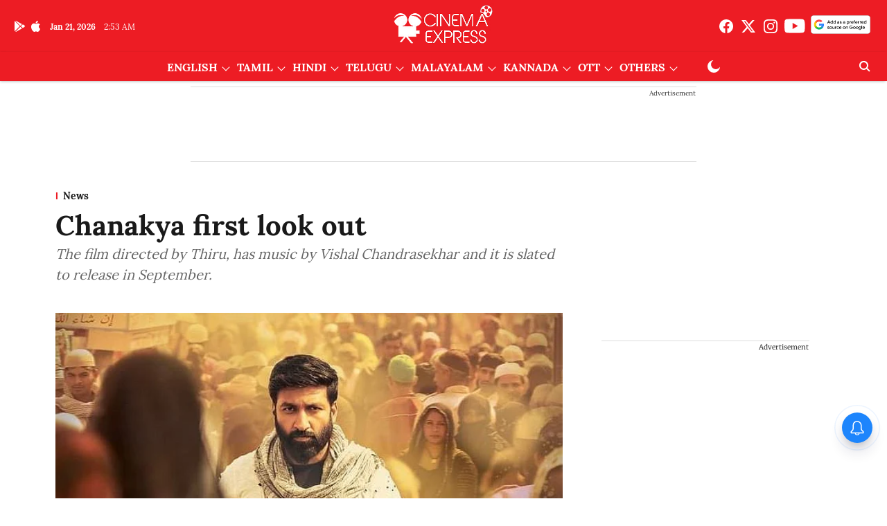

--- FILE ---
content_type: text/html; charset=utf-8
request_url: https://www.google.com/recaptcha/api2/aframe
body_size: 268
content:
<!DOCTYPE HTML><html><head><meta http-equiv="content-type" content="text/html; charset=UTF-8"></head><body><script nonce="83UuYoVg_COq4qwSTAIQGQ">/** Anti-fraud and anti-abuse applications only. See google.com/recaptcha */ try{var clients={'sodar':'https://pagead2.googlesyndication.com/pagead/sodar?'};window.addEventListener("message",function(a){try{if(a.source===window.parent){var b=JSON.parse(a.data);var c=clients[b['id']];if(c){var d=document.createElement('img');d.src=c+b['params']+'&rc='+(localStorage.getItem("rc::a")?sessionStorage.getItem("rc::b"):"");window.document.body.appendChild(d);sessionStorage.setItem("rc::e",parseInt(sessionStorage.getItem("rc::e")||0)+1);localStorage.setItem("rc::h",'1768963989821');}}}catch(b){}});window.parent.postMessage("_grecaptcha_ready", "*");}catch(b){}</script></body></html>

--- FILE ---
content_type: application/javascript; charset=utf-8
request_url: https://fundingchoicesmessages.google.com/f/AGSKWxWMuf2ogw7VquO9hUepWthLx_momDBrGIhQGKZhzQqKTfdgW5R2-sm6hh37J2coRi5kFNXQUL9NfUjaVfUYEgRro2KSvkVmz4tHjtUedWI0O6hv39R8MNAAoruDHK0RW1b1GhJN0OEeZ_r32fS03YW14gCloThM0P9DWZJjaw6Qrf7ugXNrVdfH729v/_/ero-1./transad.-ad-large./adframetop._assets/ads/
body_size: -1291
content:
window['23cae229-97c5-4457-be36-7718b34b2329'] = true;